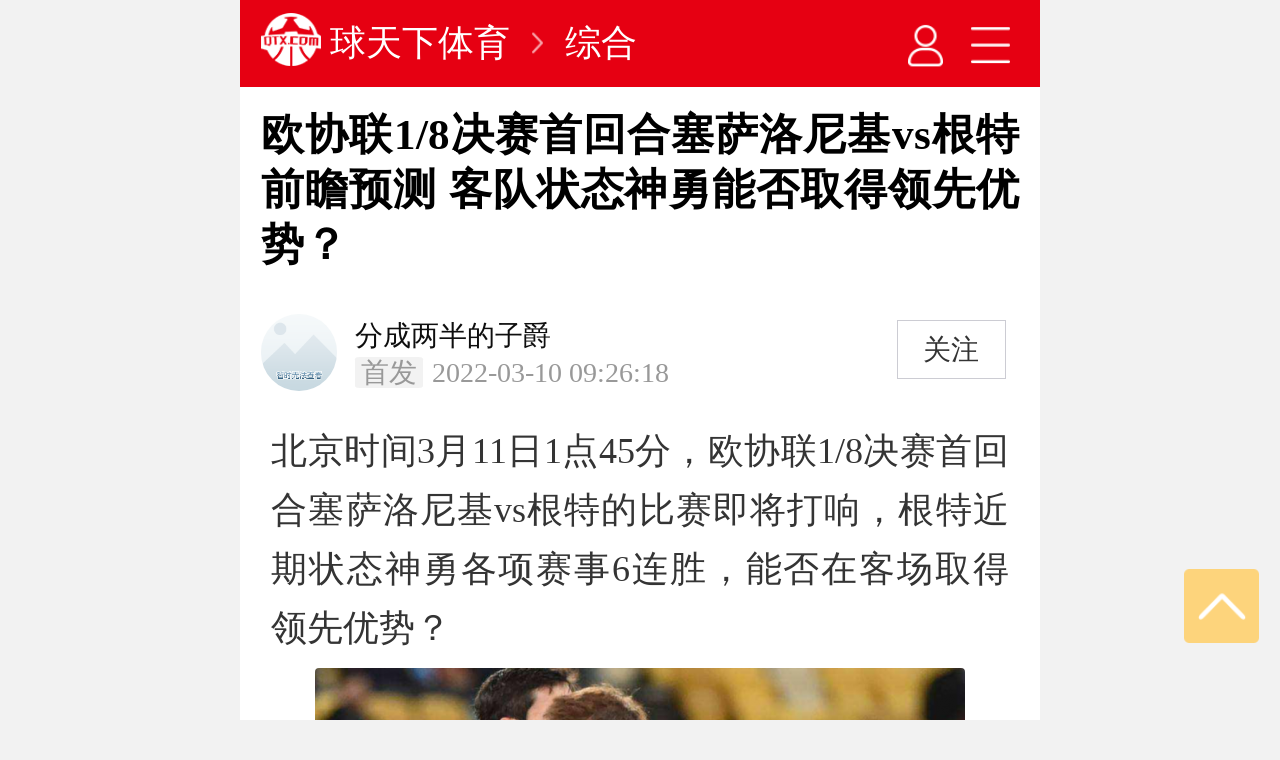

--- FILE ---
content_type: text/html; charset=UTF-8
request_url: https://m.qtx.com/others/126573.html
body_size: 13732
content:
<!DOCTYPE HTML>
<html>
<head>
<title>欧协联1/8决赛首回合塞萨洛尼基vs根特前瞻预测 客队状态神勇能否取得领先优势？_球天下体育</title>
<meta name="keywords" content="塞萨洛尼基vs根特前瞻预测,塞萨洛尼基vs根特">
<meta name="description" content="北京时间3月11日1点45分，欧协联1/8决赛首回合塞萨洛尼基vs根特的比赛即将打响，根特近期状态神勇各项赛事6连胜，能否在客场取得领先优势？">
<meta charset="utf-8"/>
<meta name="applicable-device" content="mobile"/>
<meta content="yes" name="apple-touch-fullscreen"/>
<meta content="yes" name="apple-mobile-web-app-capable"/>
<meta content="telephone=no,email=no" name="format-detection"/>
<meta name="viewport" content="width=device-width, initial-scale=1, minimum-scale=1, maximum-scale=1"/>
<link rel="canonical" href="https://www.qtx.com/others/126573.html"/><link rel="stylesheet" type="text/css" href="https://img.qtx.com/wap2/css/style.css?202307"/>
<link rel="stylesheet" type="text/css" href="https://img.qtx.com/wap2/css/swiper.min.css"/>
<script src="https://img.qtx.com/js/goofy_ttzz.js" id="ttzz"></script>
<script type="text/javascript">
(function (doc, win) {
    var o = document.querySelector('html')
    var h = o.offsetHeight;  //高度
    var w = o.offsetWidth;  //宽度
    var docEl = doc.documentElement,
        resizeEvt = 'orientationchange' in window ? 'orientationchange' : 'resize',
        recalc = function () {
            var clientWidth = docEl.clientWidth;
            if (!clientWidth) return;
            if(w <= 800){
                docEl.style.fontSize = 20 * (w / 375) + 'px';
            }else{
                docEl.style.fontSize = 42.6667+'px';
            }
        };
    recalc();
    if (!doc.addEventListener) return;
    win.addEventListener(resizeEvt, recalc, false);
    doc.addEventListener('DOMContentLoaded', recalc, false);
})(document, window);
</script>
<script type="text/javascript" src="https://img.qtx.com/wap2/js/jquery-1.9.11.min.js"></script>



</head>
<body>

<link rel="stylesheet" type="text/css" href="https://img.qtx.com/wap2/css/article.css"/>
<style>
    .lgcenter ol,ul,li {
        list-style: disc;
    }
</style>
<div id="main_id">
    <style>
    .art_menu.on2 {
        height: 5.4rem;
        overflow: visible;
    }
    .art_menu {
        width: 100%;
        max-width: 800px;
        height: 0;
        overflow: hidden;
        background: #343434;
        position: relative;
        left: 0;
        top: 0;
        z-index: 999;
        opacity:0.9;
        margin: 0 auto;
    }
    .art_menu a {
        display: block;
        float: left;
        width: 16%;
        height: 1.8rem;
        line-height: 1.8rem;
        text-align: center;
        font-size: 0.8rem;
        color: #fff;
        position: relative;
        margin-right: .1rem;
    }
</style>

<div id="art_nav" style="margin: 0 auto; top: 0; left:0;position:fixed;width:100%;z-index: 999;">
    <div class="pages_top" style="background:#e60012;padding:0.3rem 0.5rem;border-bottom:0px;position:relative;">
        <a href="https://m.qtx.com" style="float:left;"><img src="https://img.qtx.com/wap2/images/art_logo.png" style="height:1.25rem;"></a>
        <a href="https://m.qtx.com" style="float:left;color:#fff;font-size: 0.85rem;margin-left: 0.2rem;line-height:1.45rem;">球天下体育</a>
        <a style="float:left;height:1.45rem;line-height:1.45rem;margin-left: 0.5rem;"><img src="https://img.qtx.com/wap2/images/art_direction.png" style="height:1.45rem;"></a>
        <a href="https://m.qtx.com/others" style="float:left;color:#fff;font-size: 0.85rem;margin-left: 0.5rem;line-height:1.45rem;">综合</a>
        <div class="page_title"></div>
        <div class="r_btn" style="margin-right: 0.2rem;">
            <a href="https://m.qtx.com/user/profile"><img src="https://img.qtx.com/wap2/images/art_user.png" style="height:1.45rem;margin-right: 0.5rem;"></a>
            <a href="javascript:;" id="art_more"><img src="https://img.qtx.com/wap2/images/art_menu.png" style="height:1.45rem;"></a>
        </div>
    </div>
    <div id="art_menu" class="art_menu on2" style="display:none;">
        <a href="https://m.qtx.com">新闻</a>
        <a href="https://m.qtx.com/video">视频</a>
        <a href="https://m.qtx.com/others">综合</a>
        <a href="https://m.qtx.com/csl">中超</a>
        <a href="https://m.qtx.com/uefa">欧冠</a>
        <a href="https://m.qtx.com/premierleague">英超</a>
        <a href="https://m.qtx.com/bundesliga">德甲</a>
        <a href="https://m.qtx.com/laliga">西甲</a>
        <a href="https://m.qtx.com/ligue1">法甲</a>
        <a href="https://m.qtx.com/seriea">意甲</a>
        <a href="https://m.qtx.com/nba">NBA</a>
        <a href="https://m.qtx.com/cba">CBA</a>
        <a href="https://m.live.qtx.com/">比分</a>
        <a href="https://m.live.qtx.com/zhibo/">直播</a>
        <a href="https://m.data.qtx.com">数据</a>

        <a href="https://m.qtx.com/special">专题</a>
        
        <a href="https://m.qtx.com/encyclopedias">百科</a>
        <a href="https://m.qtx.com/app?appid=202203">APP</a>
    </div>
</div>

<script type="text/javascript">
    $('body').attr('style','padding-top:2.0rem;');

    $('#art_more').click(function(){
        $('#art_menu').toggle();
    });
</script>
    <div class="bg_white">
        <div class="article_page">
            <div class="article_box">
                <h1 class="article_title">欧协联1/8决赛首回合塞萨洛尼基vs根特前瞻预测 客队状态神勇能否取得领先优势？</h1>
                <div class="article_source">
                    <div class="article_editor_img"><a href="https://m.qtx.com/user/author-50260"><img src="https://thirdwx.qlogo.cn/mmopen/vi_32/LmSEYyqHt4ejOROfCxGDyQBvuxAzpD1YiaH8kMFjVbPwEUqKonQ9eBZXJJvIib8MGkTqNmwATV9g2hBIvxqLw7Nw/132"></a></div>
                    <div class="article_editor_info">
                        <a href="https://m.qtx.com/user/author-50260"><span class="info">分成两半的子爵</span></a>
                        <span class="time">
                                                                                    <i style="background-color: #F2F2F2;margin-right: 2px;padding: 0px 6px;border-radius: 7%;">首发</i>
                                                        2022-03-10 09:26:18</span>
                    </div>
                    <div class="article_editor_follow">
                        <span><a onclick="user_follow(this,50260);" id="user_follow">关注</a></span>
                    </div>







                </div>
                <div class="article_content " id="forwardBox">
                                    <p>北京时间3月11日1点45分，欧协联1/8决赛首回合塞萨洛尼基vs根特的比赛即将打响，根特近期状态神勇各项赛事6连胜，能否在客场取得领先优势？</p><p style="text-align: center;"><img src="https://img.qtx.com/asset/79/0d/cc/94b3e855f8f860848aa5a95e9461fbb7.png" title="" alt=""/></p><p><strong>塞萨洛尼基：</strong></p><p>塞萨洛尼基目前排名希腊超级联赛积分榜第2位，联赛第一阶段已经结束，塞萨洛尼基目前的压力并不太大。球队近期的状态十分得好，塞萨洛尼基已经近12场各项赛事不败。此外，球队在欧洲赛场上的表现也令人满意，塞萨洛尼基近10场欧协联比赛仅仅输了2场。但塞萨洛尼基近期的赛程比较密集，2天后他们还要在希腊杯的比赛中客场面对奥林匹亚科斯。</p><p><strong>根特：</strong></p><p>根特目前排名比利时甲级联赛第5位，球队距离冠军附加赛区仅差3分，联赛压力较大。根特近期的表现比较令人满意，球队已经各项赛事6连胜，并且在这6场比赛里仅仅丢失了2球，防守端表现非常稳定。此外，根特在欧协联的表现也算上佳，球队近5场欧协联比赛3胜1平1负。根特近5场比赛场上的进球都控制在2球以内，球队攻防两端发挥比较稳定。</p><p><strong>过往交手记录：</strong></p><p>双方有过两次友谊赛交手记录，根特1胜1平保持不败。</p><p><strong>分析预测：</strong></p><p>塞萨洛尼基虽然整体实力不如根特，但球队联赛压力比根特小，在近期状态与欧协联的表现都不输根特，所以本场比赛笔者看好主队塞萨洛尼基起码可以主场不败。</p>
                                    <p style="color: #808080;font-size: 0.5rem;text-indent: 0;">本站声明：以上部分图文来自网络，如涉及侵权请联系平台删除</p>
                </div>
            </div>





            
        </div>



                                                                                                          <div class="qx_zl_swiper" style="margin:0.25rem 0.75rem" dd='1'>
                            <div class="swiper-container qx_zl">
                                <div class="swiper-wrapper">
                                                                                                                        <div class="swiper-slide">
                                                <a href="https://m.data.qtx.com/qiuyuan/dpW5pv86PO.html">
                                                    <span class="label">详情</span>
                                                    <div class="user_logo"><img src="https://cdn.sportnanoapi.com/football/player/89407f5bf4c074280dab364b1cfb39a2.png" style="object-fit: cover;border-radius:50%;width: 100px;height: 100px"/></div>
                                                    <div class="txt_box">
                                                        <div class="user_name">
                                                            <p>德普瓦特</p>
                                                            <small>L. Depoitre</small>
                                                        </div>
                                                        <div>
                                                            <p>效力球队：</p>
                                                            <p class="clearfix"><span class="tag fl">场上位置：前锋</span><span class="tag fl">球衣号码：</span></p>
                                                            <p>出生日期：1988-12-07</p>
                                                        </div>
                                                    </div>
                                                </a>
                                            </div>
                                                                                                                                                                                                    <div class="swiper-slide">
                                                <a href="https://m.data.qtx.com/qiudui/29W8X9oWvb.html">
                                                    <span class="label">详情</span>
                                                    <div class="user_logo">
                                                        <img src="https://cdn.sportnanoapi.com/football/team/59e9be1ed056bdc0025f6064316485fe.png" style="object-fit: cover;width: 100px;height: auto;padding:.5rem 0;"/></div>
                                                    <div class="txt_box">
                                                        <div class="user_name">
                                                            <p>根特</p>
                                                            <small>KAA Gent</small>
                                                        </div>
                                                        <div>
                                                            <p>城市：根特</p>
                                                                                                                            <p class="clearfix"><span class="tag fl">主教练：里克·德米尔</span></p>
                                                                                                                        <p>主场：盖兰科竞技场</p>
                                                        </div>
                                                    </div>
                                                </a>
                                            </div>
                                                                                    <div class="swiper-slide">
                                                <a href="https://m.data.qtx.com/qiudui/KljDPrNjeD.html">
                                                    <span class="label">详情</span>
                                                    <div class="user_logo">
                                                        <img src="https://cdn.sportnanoapi.com/football/team/4d15f8d9d3cdbbe522ac63ff1dff3b3b.png" style="object-fit: cover;width: 100px;height: auto;padding:.5rem 0;"/></div>
                                                    <div class="txt_box">
                                                        <div class="user_name">
                                                            <p>塞萨洛尼基</p>
                                                            <small>PAOK Saloniki</small>
                                                        </div>
                                                        <div>
                                                            <p>城市：塞萨洛尼基</p>
                                                                                                                            <p class="clearfix"><span class="tag fl">主教练：拉兹万·卢塞斯库</span></p>
                                                                                                                        <p>主场：图姆帕球场</p>
                                                        </div>
                                                    </div>
                                                </a>
                                            </div>
                                                                                                            </div>
                                <!-- Add Arrows -->
                                <div class="swiper-button-next"></div>
                                <div class="swiper-button-prev"></div>
                            </div>
                        </div>
                                         
                                    <div class="jrbs_wrap jsbs_xqpage">
                        <div class="jrbs_box">
                            <a class="item" href="https://m.live.qtx.com/fenxi/GKWbn2BrWA.html">
                                <div class="side_content">
                                    <img class="qd_logo" src="https://cdn.sportnanoapi.com/football/team/4d15f8d9d3cdbbe522ac63ff1dff3b3b.png"/>
                                    <p>塞萨洛尼基</p>
                                </div>
                                <div class="col-2 center_content">
                                    <p class="color_gray">欧协联</p>
                                    <p class="time" style="padding:0.15rem 0;">
                                        03-11 01:45
                                    </p>
                                </div>
                                <div class="side_content">
                                    <img class="qd_logo" src="https://cdn.sportnanoapi.com/football/team/59e9be1ed056bdc0025f6064316485fe.png"/>
                                    <p>根特</p>
                                </div>
                            </a>
                        </div>
                </div>
                    
            <div class="label_box">
                                <a href="https://m.qtx.com/tag/9430.html"><span class="label">欧协联</span></a>
                                            <a href="https://m.qtx.com/tag/3519.html"><span class="label">塞萨洛尼基</span></a>
                                            <a href="https://m.qtx.com/tag/6191.html"><span class="label">根特</span></a>
                                            <a href="https://m.qtx.com/tag/9744.html"><span class="label">欧会杯前瞻</span></a>
                                            <a href="https://m.qtx.com/tag/4739.html"><span class="label">欧会杯淘汰赛</span></a>
                                                </div>
    
        
                                                                                                    <div class="text_center">
                                <a href="https://m.qtx.com/app?appid=news">
                                    <img src="https://img.qtx.com/asset/61/34/cf/6d326d6bf571aeff812deedd6947e995.jpg" style="width: 95%;padding-bottom: 0.5rem"/></a>
                            </div>
                                                                    












</div>

<div class="bg_white" style="margin-top: 0.5rem" id="ad_img">
    
    
</div>

















<div class="bg_white p_t_5 p_lr_10 m_t_10">
    <div class="b_title">
        <span class="tit">推荐阅读</span>
        <a class="see_more fr" href="https://m.qtx.com/others" style="font-size: 0.75rem">更多</a>
        
    </div>
    <ul class="content_list_layout_two" >
        


			<li class="item">
                            <a class="batch_down_app" href="https://m.qtx.com/app?appid=2024news" style="position: relative;display: block;">
                            <div class="txt_box fl" >
                    <p class="main_tit">欧协联联赛阶段结束 将进入淘汰赛附加赛</p >
                                            <span class="badge red">APP阅读</span>
                                                                <span class="time" style="float: right;">阅读:10万+</span>
                                    </div>
                <div class="r_box img_box fr">
                    <img src="https://img.qtx.com/asset/ad/e7/75/7d64510124b64f4e4649ae28de83ffc5.png" alt="欧协联联赛阶段结束 将进入淘汰赛附加赛"/>
                </div>
            </a>
		</li>
			<li class="item">
                            <a class="batch_down_app" href="https://m.qtx.com/app?appid=2024news" style="position: relative;display: block;">
                            <div class="txt_box fl" >
                    <p class="main_tit">欧协联水晶宫2-2库普斯 进入淘汰赛附加赛</p >
                                            <span class="badge red">APP阅读</span>
                                                                <span class="time" style="float: right;">阅读:7.5万+</span>
                                    </div>
                <div class="r_box img_box fr">
                    <img src="https://img.qtx.com/asset/f3/6e/a3/f00072be37c43b70dfcf974ab6d80f7e.png" alt="欧协联水晶宫2-2库普斯 进入淘汰赛附加赛"/>
                </div>
            </a>
		</li>
			<li class="item">
                            <a class="batch_down_app" href="https://m.qtx.com/app?appid=2024news" style="position: relative;display: block;">
                            <div class="txt_box fl" >
                    <p class="main_tit">欧协联积分榜 水晶宫、佛罗伦萨均无缘直接晋级</p >
                                            <span class="badge red">APP阅读</span>
                                                                <span class="time" style="float: right;">阅读:3.2万+</span>
                                    </div>
                <div class="r_box img_box fr">
                    <img src="https://img.qtx.com/asset/23/2a/eb/df948fcbce7da0ae3844c1f12cce9789.png" alt="欧协联积分榜 水晶宫、佛罗伦萨均无缘直接晋级"/>
                </div>
            </a>
		</li>
			<li class="item">
                            <a href="https://m.qtx.com/others/274323.html">
                            <div class="txt_box fl" >
                    <p class="main_tit">欧协联斯特拉斯堡vs贝雷达比历克预测分析 斯特拉斯堡高居榜首</p >
                                            <span class="badge red">综合</span>
                                                                <span class="time">2025-12-17 17:06</span>
                                    </div>
                <div class="r_box img_box fr">
                    <img src="https://img.qtx.com/asset/e4/05/ec/7d64510124b64f4e4649ae28de83ffc5.png" alt="欧协联斯特拉斯堡vs贝雷达比历克预测分析 斯特拉斯堡高居榜首"/>
                </div>
            </a>
		</li>
			<li class="item">
                            <a href="https://m.qtx.com/others/274320.html">
                            <div class="txt_box fl" >
                    <p class="main_tit">欧协联华沙军团vs林肯红魔预测分析 林肯红魔占据一个附加赛席位</p >
                                            <span class="badge red">综合</span>
                                                                <span class="time">2025-12-17 16:38</span>
                                    </div>
                <div class="r_box img_box fr">
                    <img src="https://img.qtx.com/asset/b1/19/64/7d64510124b64f4e4649ae28de83ffc5.png" alt="欧协联华沙军团vs林肯红魔预测分析 林肯红魔占据一个附加赛席位"/>
                </div>
            </a>
		</li>
			<li class="item">
                            <a href="https://m.qtx.com/others/274319.html">
                            <div class="txt_box fl" >
                    <p class="main_tit">欧协联美因茨VS萨姆松体育预测 两队联赛阶段至今上交相同战绩</p >
                                            <span class="badge red">综合</span>
                                                                <span class="time">2025-12-17 16:34</span>
                                    </div>
                <div class="r_box img_box fr">
                    <img src="https://img.qtx.com/asset/c9/92/5e/b91ae04ca8d54e8a6d884db2e2361736.png" alt="欧协联美因茨VS萨姆松体育预测 两队联赛阶段至今上交相同战绩"/>
                </div>
            </a>
		</li>
			<li class="item">
                            <a href="https://m.qtx.com/others/274318.html">
                            <div class="txt_box fl" >
                    <p class="main_tit">欧协联布拉格斯巴达VS阿伯丁今日预测 两队表现差距很大</p >
                                            <span class="badge red">综合</span>
                                                                <span class="time">2025-12-17 16:30</span>
                                    </div>
                <div class="r_box img_box fr">
                    <img src="https://img.qtx.com/asset/76/77/92/df948fcbce7da0ae3844c1f12cce9789.png" alt="欧协联布拉格斯巴达VS阿伯丁今日预测 两队表现差距很大"/>
                </div>
            </a>
		</li>
			<li class="item">
                            <a href="https://m.qtx.com/others/274317.html">
                            <div class="txt_box fl" >
                    <p class="main_tit">欧协联阿尔克马尔VS雅盖隆比赛预测 两队都在附加赛区</p >
                                            <span class="badge red">综合</span>
                                                                <span class="time">2025-12-17 16:14</span>
                                    </div>
                <div class="r_box img_box fr">
                    <img src="https://img.qtx.com/asset/9f/91/a4/df948fcbce7da0ae3844c1f12cce9789.png" alt="欧协联阿尔克马尔VS雅盖隆比赛预测 两队都在附加赛区"/>
                </div>
            </a>
		</li>
			<li class="item">
                            <a href="https://m.qtx.com/others/274307.html">
                            <div class="txt_box fl" >
                    <p class="main_tit">欧协联洛桑VS佛罗伦萨预测分析 佛罗伦萨纸面实力占据优势</p >
                                            <span class="badge red">综合</span>
                                                                <span class="time">2025-12-17 15:08</span>
                                    </div>
                <div class="r_box img_box fr">
                    <img src="https://img.qtx.com/asset/82/4e/47/65fa40315a68f7e0a465ac29a8e73045.png" alt="欧协联洛桑VS佛罗伦萨预测分析 佛罗伦萨纸面实力占据优势"/>
                </div>
            </a>
		</li>
			<li class="item">
                            <a href="https://m.qtx.com/others/274288.html">
                            <div class="txt_box fl" >
                    <p class="main_tit">欧协联水晶宫VS库普斯预测 库普斯客场抢分能力平庸</p >
                                            <span class="badge red">综合</span>
                                                                <span class="time">2025-12-17 11:39</span>
                                    </div>
                <div class="r_box img_box fr">
                    <img src="https://img.qtx.com/asset/75/5c/bc/8de24ca77c4e1c831d6bcd423db5d304.png" alt="欧协联水晶宫VS库普斯预测 库普斯客场抢分能力平庸"/>
                </div>
            </a>
		</li>
	    </ul>
</div>

<div class="bg_white p_t_5 p_lr_10 m_t_10">
    <div class="b_title">
        <span class="tit">最新文章</span>
        <a class="see_more fr" href="https://m.qtx.com/others" style="font-size: 0.75rem">更多</a> 
    </div>
    <ul class="content_list_layout_two">
                                                <li class="item">
                <a href="https://m.qtx.com/uefa/276900.html">
                    <div class="txt_box fl">
                        <p class="main_tit">欧冠亚特兰大2-3毕尔巴鄂竞技 亚特兰大遭逆转</p>
                        <div><span class="badge red">欧冠</span><span class="time">2026-01-22 06:37</span></div>
                    </div>
                    <div class="r_box img_box fr">
                        <img src="https://img.qtx.com/asset/52/5a/a6/02795af505ece53739be81eb2e0c6918.jpg" alt="欧冠亚特兰大2-3毕尔巴鄂竞技 亚特兰大遭逆转"/>
                    </div>
                </a>
            </li>
                    <li class="item">
                <a href="https://m.qtx.com/uefa/276899.html">
                    <div class="txt_box fl">
                        <p class="main_tit">欧冠拜仁慕尼黑2-0圣吉罗斯 拜仁提前晋级</p>
                        <div><span class="badge red">欧冠</span><span class="time">2026-01-22 06:32</span></div>
                    </div>
                    <div class="r_box img_box fr">
                        <img src="https://img.qtx.com/asset/fc/bf/94/14db9b4ad435a6297818aec8672b04fc.jpg" alt="欧冠拜仁慕尼黑2-0圣吉罗斯 拜仁提前晋级"/>
                    </div>
                </a>
            </li>
                    <li class="item">
                <a href="https://m.qtx.com/uefa/276898.html">
                    <div class="txt_box fl">
                        <p class="main_tit">欧冠切尔西1-0帕福斯 凯塞多头槌</p>
                        <div><span class="badge red">欧冠</span><span class="time">2026-01-22 06:23</span></div>
                    </div>
                    <div class="r_box img_box fr">
                        <img src="https://img.qtx.com/asset/1a/b7/d3/d7fe3155f015009ef20ac285d9e081f4.jpg" alt="欧冠切尔西1-0帕福斯 凯塞多头槌"/>
                    </div>
                </a>
            </li>
                    <li class="item">
                <a href="https://m.qtx.com/uefa/276897.html">
                    <div class="txt_box fl">
                        <p class="main_tit">欧冠尤文图斯2-0本菲卡 尤文欧冠三连胜</p>
                        <div><span class="badge red">欧冠</span><span class="time">2026-01-22 06:15</span></div>
                    </div>
                    <div class="r_box img_box fr">
                        <img src="https://img.qtx.com/asset/bc/ab/91/2d7fe5e008c179639fe801f680ec5ed2.jpg" alt="欧冠尤文图斯2-0本菲卡 尤文欧冠三连胜"/>
                    </div>
                </a>
            </li>
                    <li class="item">
                <a href="https://m.qtx.com/uefa/276896.html">
                    <div class="txt_box fl">
                        <p class="main_tit">欧冠马赛0-3利物浦 红军升至第四</p>
                        <div><span class="badge red">欧冠</span><span class="time">2026-01-22 06:02</span></div>
                    </div>
                    <div class="r_box img_box fr">
                        <img src="https://img.qtx.com/asset/d5/5f/f2/5f0d108689accbee1bf43c7ad385726d.jpg" alt="欧冠马赛0-3利物浦 红军升至第四"/>
                    </div>
                </a>
            </li>
                    <li class="item">
                <a href="https://m.qtx.com/uefa/276892.html">
                    <div class="txt_box fl">
                        <p class="main_tit">欧冠加拉塔萨雷1-1马德里竞技 马竞第八</p>
                        <div><span class="badge red">欧冠</span><span class="time">2026-01-22 05:32</span></div>
                    </div>
                    <div class="r_box img_box fr">
                        <img src="https://img.qtx.com/asset/80/2e/fa/04167cf2dab268ea706721186ef732d5.jpg" alt="欧冠加拉塔萨雷1-1马德里竞技 马竞第八"/>
                    </div>
                </a>
            </li>
            </ul>
</div>

<div class="bg_white p_lr_10" style="margin-top: 0.5rem">
    <div class="_j71o8w8wc4c"></div>
    <script type="text/javascript">
        (window.slotbydup = window.slotbydup || []).push({
            id: "u6379231",
            container: "_j71o8w8wc4c",
            async: true
        });
    </script>
</div>

    <div class="bg_white m_t_10 p_t_5 p_lr_10">
    <div class="b_title">
        <span class="tit">热门标签</span>
    </div>
    <div class="label_box">
            <a href="/others/266596.html"><span class="label" style="border: 1px solid #cacaca;border-radius:0em;padding:0 0.25rem;background: #ffffff;font-size:0.55rem;">欧洲杯男篮2025赛程表</span></a>
            <a href="/others/241945.html"><span class="label" style="border: 1px solid #cacaca;border-radius:0em;padding:0 0.25rem;background: #ffffff;font-size:0.55rem;">国足18强赛剩余赛程时间表安排</span></a>
            <a href="/csl/240485.html"><span class="label" style="border: 1px solid #cacaca;border-radius:0em;padding:0 0.25rem;background: #ffffff;font-size:0.55rem;">足协杯赛程8强赛程表</span></a>
            <a href="/others/240124.html"><span class="label" style="border: 1px solid #cacaca;border-radius:0em;padding:0 0.25rem;background: #ffffff;font-size:0.55rem;">欧超杯历届冠军得主</span></a>
            <a href="/others/239630.html"><span class="label" style="border: 1px solid #cacaca;border-radius:0em;padding:0 0.25rem;background: #ffffff;font-size:0.55rem;">奥运女足决赛对阵时间</span></a>
            <a href="/others/239546.html"><span class="label" style="border: 1px solid #cacaca;border-radius:0em;padding:0 0.25rem;background: #ffffff;font-size:0.55rem;">奥运男足决赛时间</span></a>
            <a href="/others/239542.html"><span class="label" style="border: 1px solid #cacaca;border-radius:0em;padding:0 0.25rem;background: #ffffff;font-size:0.55rem;">奥运男足决赛对阵</span></a>
            <a href="/others/239499.html"><span class="label" style="border: 1px solid #cacaca;border-radius:0em;padding:0 0.25rem;background: #ffffff;font-size:0.55rem;">中国女篮世界排名最新</span></a>
            <a href="/others/239331.html"><span class="label" style="border: 1px solid #cacaca;border-radius:0em;padding:0 0.25rem;background: #ffffff;font-size:0.55rem;">巴黎奥运男篮小组赛出线规则</span></a>
            <a href="/others/239228.html"><span class="label" style="border: 1px solid #cacaca;border-radius:0em;padding:0 0.25rem;background: #ffffff;font-size:0.55rem;">奥运女足1/4对阵赛程图表</span></a>
            <a href="/others/239262.html"><span class="label" style="border: 1px solid #cacaca;border-radius:0em;padding:0 0.25rem;background: #ffffff;font-size:0.55rem;">奥运男篮小组赛积分榜</span></a>
            <a href="/others/239125.html"><span class="label" style="border: 1px solid #cacaca;border-radius:0em;padding:0 0.25rem;background: #ffffff;font-size:0.55rem;">巴黎奥运男足8强赛程</span></a>
            <a href="/others/239119.html"><span class="label" style="border: 1px solid #cacaca;border-radius:0em;padding:0 0.25rem;background: #ffffff;font-size:0.55rem;">奥运男足八强对阵图</span></a>
            <a href="/others/239043.html"><span class="label" style="border: 1px solid #cacaca;border-radius:0em;padding:0 0.25rem;background: #ffffff;font-size:0.55rem;">三人篮球奥运会赛程</span></a>
            <a href="/others/239067.html"><span class="label" style="border: 1px solid #cacaca;border-radius:0em;padding:0 0.25rem;background: #ffffff;font-size:0.55rem;">沙特正式提交2034世界杯申办文件</span></a>
            <a href="/others/239088.html"><span class="label" style="border: 1px solid #cacaca;border-radius:0em;padding:0 0.25rem;background: #ffffff;font-size:0.55rem;">奥运男足夺冠赔率</span></a>
            <a href="/special/aoyunhuilanqiu/"><span class="label" style="border: 1px solid #cacaca;border-radius:0em;padding:0 0.25rem;background: #ffffff;font-size:0.55rem;">奥运会篮球</span></a>
            <a href="/others/238846.html"><span class="label" style="border: 1px solid #cacaca;border-radius:0em;padding:0 0.25rem;background: #ffffff;font-size:0.55rem;">巴黎奥运中国女篮赛程表</span></a>
            <a href="/others/238851.html"><span class="label" style="border: 1px solid #cacaca;border-radius:0em;padding:0 0.25rem;background: #ffffff;font-size:0.55rem;">奥运会足球直播在哪看</span></a>
            <a href="https://www.qtx.com/others/238421.html"><span class="label" style="border: 1px solid #cacaca;border-radius:0em;padding:0 0.25rem;background: #ffffff;font-size:0.55rem;">中国女篮奥运会小组赛赛程</span></a>
        </div>
</div>

<div class=" m_t_10 p_t_5 p_lr_10">
        <ul class="pl_list" id="title_3">
            <li class="all_see_more" height="60">
            <img src="https://img.qtx.com/wap2/images/no_comment.png" width="20%"/>
        </li>
        </ul>
</div>


<div style="padding-bottom:0.5rem;"></div>
</div>

<div class="pl_page" id="comment_id" style="display: none;height: 50%;">
    <form name="comment_form" action="https://m.qtx.com/comment/save" method="post" onsubmit="return article_comment(this);">
        <div class="commentget">
            <div class="media">
                <div class="media-left">
                    <a class="userh"><img src="https://img.qtx.com/images/none_avatar.png"/></a>
                </div>
                <div class="media-body">
                    <textarea class="tx" id="saytext" placeholder="我来说两句" name="content2"></textarea>
                    <div class="p_t_10 clearfix">
                        <a href="javascript:Jump_back();" class="ca btn fl">取消</a>
                        <div class="fr">
                            <a href="javascript:;" class="comment-face emotion"><img src="https://img.qtx.com/wap2/images/icon_look.png"/></a>
                            <a href="javascript:document.comment_form.onsubmit();" class="cs btn">发布</a>
                            <input type="hidden" name="id" value="126573"/>
                            
                            <input type="hidden" name="reply_id" id ='reply_id'value=""/>
                            <input type="hidden" name="type" value="Article"/>
                        </div>
                    </div>
                </div>
            </div>
        </div>
    </form>
</div>

<div class="fix-side" style="bottom:8%;">
    <a class="item" onclick="qtx.back_top();"><img src="https://img.qtx.com/wap2/images/back_top.png"/></a>
    
</div>


<script type="text/javascript" src="https://img.qtx.com/wap2/js/clipboard.min.js"></script>
<script type="text/javascript" src="https://img.qtx.com/wap2/js/common.js"></script>
<script type="text/javascript" src="https://img.qtx.com/wap2/js/swiper.min.js"></script>
<script type="text/javascript" src="https://img.qtx.com/style/layer/layer.js"></script>

<script src="https://img.qtx.com/wap2/js/awaken_app.mini.js?2"></script>
<script src="https://res2.wx.qq.com/open/js/jweixin-1.6.0.js"></script>
<script type="text/javascript">
    //微信信息配置
    wx.config({
        debug: false,
        appId: '',
        timestamp: '',
        nonceStr: '',
        signature: '',
        jsApiList: [],
        openTagList:['wx-open-launch-app']
    });
    $(function() {

        // 复制到剪切板
        var target_id = "126573";
        var from = "1";
        var secret = "qtxty_4wFfDG2MbDZWSjP3_f";
        var promotion = '{ "target_id":' + target_id + ',"target_type": "Article","'+secret+'":{ "from":'+from+',"tid":"qtx_web"}}';
            var clipboard=new Clipboard('#comment_list_down',{
                   text:function () {
                      return promotion;
                   }
                }
            );
            clipboard.on('success',function (e) {
                // 成功后处理  异步访问服务端
                $.ajax({
                    type : "POST",
                    url : "https://m.qtx.com/save-download-ip",//路径
                    data : {
                        "promotion_code" : 'qtx_web',
                        "from_id" : from,
                        'target_id': target_id,
                        'target_type' : "Article"
                    },
                    success : function(result) {
                        if ( result.success ) {
                        } else {
                        }
                    }
                });
            })
        });

</script>

<script type="text/javascript">
$(function(){
    $("h2,h3,h4,h5").prepend('<i class="article_h_line"></i>');

    //唤醒app

    var Awaken = function () {
        this.cacheKey = 'isShowDownApp';
        this.article_id = 0;
        this.init();
    };
    var downloadAndroidUrl_wx = "";
    var downloadIosUrl_wx  = "";
    Awaken.prototype = {
        init: function () {
            awakenApp.init({
                downloadAndroidUrl: "https://img.qtx.com/aqtxpk2/qtx_3.1.6_660_0916.apk",
                downloadIosUrl: "https://apps.apple.com/app/apple-store/id1535728393?pt=122598573&ct=qtxcom&mt=8",
                 iosAwakenUrl:this.article_id ? 'qtx://?type=Article&id='+this.article_id : 'qtx://',
                androidAwakenUrl: this.article_id ? 'm://qtxty?type=Article&id='+this.article_id : 'm://qtxty',
                isAwaken: true
            }).awaken('#down_app', awakenApp.auto);

            // this.getStorage();
            // this.setStorage();
        },
        getStorage: function () {
            var storageDay = sessionStorage.getItem(this.cacheKey);
            var currentDay = new Date().getDate();
            if (storageDay != currentDay) {
                $("#comment_list_down").show();
            }
        },
        setStorage: function () {
            $("#down_app_cancel").click(function () {
                var day = new Date().getDate();
                $("#comment_list_down").hide();
                sessionStorage.setItem(this.cacheKey, day)
            }.bind(this));
        }
    };


    var Awaken1 = function () {
        this.cacheKey = 'isShowDownApp1';
        this.article_id = 0;
        this.init();
    };

    Awaken1.prototype = {
        init: function () {
            awakenApp1.init({
                downloadAndroidUrl: "https://m.qtx.com/app?appid=202202",
                downloadIosUrl: "https://m.qtx.com/app?appid=202202",
                iosAwakenUrl:this.article_id ? 'qtx://?type=Article&id='+this.article_id : 'qtx://',
                androidAwakenUrl: this.article_id ? 'm://qtxty?type=Article&id='+this.article_id : 'm://qtxty',
                isAwaken: true
            }).awaken('.batch_down_app', awakenApp.auto);

                            this.getStorage();
                this.setStorage();
                   },
        getStorage: function () {
            var storageDay = sessionStorage.getItem(this.cacheKey);
            var currentDay = new Date().getDate();
            if (storageDay != currentDay) {
                $("#comment_list_down").show();
            }
        },
        setStorage: function () {
            $("#down_app_cancel").click(function () {
                var day = new Date().getDate();
                $("#comment_list_down").hide();
                sessionStorage.setItem(this.cacheKey, day)
            }.bind(this));
        }
    };
    new Awaken();
    new Awaken1();

    //唤醒app结束

    //文章图片自适应
    $(".artContent img").attr('style', "width:100%;height:auto;");

    //动态球员球队
    var swiper = new Swiper('.qx_zl', {
        navigation: {
            nextEl: '.swiper-button-next',
            prevEl: '.swiper-button-prev',
        },
    });

    var creadit_num="0";
    if(creadit_num>0){
        layer.msg("阅读内容+"+parseInt(creadit_num));
    }

});

function open_weixin() {
    layer.photos({
        photos: { "data": [ { "src":'https://img.qtx.com/wap2/images/WechatIMG469.png'} ]},
        btn: ['复制微信号'],
        shade: [0.8, '#393D49'],
        yes: function(){
            new Clipboard(".layui-layer-btn0", {
                text: function (t) {
                    layer.msg('复制成功');
                    return '球天下体育';
                }
            });
            setTimeout(function() {
                window.open('weixin://');
            }, 1000);
        },
        success: function (layero) {
        
            layero.find('.layui-layer-btn').css({'text-align':'center'});
            layero.find('.layui-layer-btn0').css({'border-color':'#ffae00','background-color':'#ffae00','width':'80%'});
        
        }
    });
}

function Jump() {
    $("#main_id").attr('style','display: none');
    $("#comment_id").attr('style','display: block');
    
    $('html ,body').animate( { scrollTop : 0 },'slow');
    
}

function Jump_back() {
    $("#main_id").attr('style','display: block');
    $("#comment_id").attr('style','display: none');
}

// 评论回复
function comment_reply(reply_id, reply_name, top_id) {
    $("#main_id").attr('style','display: none');
    $("#comment_id").attr('style','display: block');
    $("#saytext").attr('placeholder',"@回复"+reply_name);
    $("#reply_id").attr('value',reply_id);
}

var comment_status = false;
function article_comment(_this) {
    if(comment_status==true){
        return false
    }
    comment_status = true;
    $('#toBan').attr('disabled','disabled');
    $.ajax({
        type:"POST",
        url:$(_this).attr('action'),
        data:$(_this).serialize(),
        dataType:"json",
        success:function(res) {
            if(res.status == '200') {
                time = new Date().getTime();
                if(res.data>0){
                    var account = "+" + parseInt(res.data);
                    layer.msg(res.message); //"评论成功"+account
                }else{
                    setTimeout(function () {
                        layer.msg(res.message);
                    },1000);
                }
                setTimeout(function () {
                   window.location.reload();
                },2000);
                // 备份  window.location. = document.referrer;
            }else if(res.status == '402') {
                alert(res.message);
            }
            $('#toBan').attr('disabled',"disabled");
        }
    });
    return false;
}


jQuery.browser={};(function(){jQuery.browser.msie=false; jQuery.browser.version=0;if(navigator.userAgent.match(/MSIE ([0-9]+)./)){ jQuery.browser.msie=true;jQuery.browser.version=RegExp.$1;}})();
(function($) {
    $.fn.qqFace = function(options) {
        var defaults = {
            id: 'facebox',
            path: 'face/',
            assign: 'content',
            tip: 'em_'
        };
        var option = $.extend(defaults, options);
        var assign = $('#' + option.assign);
        var id = option.id;
        var path = option.path;
        var tip = option.tip;
//				if(assign.length <= 0) {
//					alert('缺少表情赋值对象。');
//					return false
//				}
        $(this).click(function(e) {
            var strFace, labFace;
            if($('#' + id).length <= 0) {
                strFace = '<div id="' + id + '" style="position:fixed;display:none;z-index:1000;right:.2rem;top:3rem;background:#fff;box-shadow: 0 0.1rem 0.1rem rgba(0,0,0,.1);padding:.1rem" class="qqFace"><table border="0" cellspacing="0" cellpadding="0"><tr>';
                for(var i = 1; i <= 75; i++) {
                    labFace = '[' + tip + i + ']';
                    strFace += '<td><img src="/wap2/images/' + path + i + '.gif" onclick="$(\'#' + option.assign + '\').setCaret();$(\'#' + option.assign + '\').insertAtCaret(\'' + labFace + '\');" /></td>';
                    if(i % 15 == 0) strFace += '</tr><tr>'
                }
                strFace += '</tr></table></div>'
            }
            $(this).parent().append(strFace);
            var offset = $(this).position();
            var top = offset.top + $(this).outerHeight();
            //位置变动注释
            //$('#' + id).css('top', top);
            //$('#' + id).css('left', offset.left);
            $('#' + id).show();
            e.stopPropagation()
        });
        $("body>*").click(function() {
            $('#' + id).hide();
            $('#' + id).remove()
        })
    }
})(jQuery);
jQuery.extend({
    unselectContents: function() {
        if(window.getSelection) window.getSelection().removeAllRanges();
        else if(document.selection) document.selection.empty()
    }
});
jQuery.fn.extend({
    selectContents: function() {
        $(this).each(function(i) {
            var node = this;
            var selection, range, doc, win;
            if((doc = node.ownerDocument) && (win = doc.defaultView) && typeof win.getSelection != 'undefined' && typeof doc.createRange != 'undefined' && (selection = window.getSelection()) && typeof selection.removeAllRanges != 'undefined') {
                range = doc.createRange();
                range.selectNode(node);
                if(i == 0) {
                    selection.removeAllRanges()
                }
                selection.addRange(range)
            } else if(document.body && typeof document.body.createTextRange != 'undefined' && (range = document.body.createTextRange())) {
                range.moveToElementText(node);
                range.select()
            }
        })
    },
    setCaret: function() {
        if(!$.browser.msie) return;
        var initSetCaret = function() {
            var textObj = $(this).get(0);
            textObj.caretPos = document.selection.createRange().duplicate()
        };
        $(this).click(initSetCaret).select(initSetCaret).keyup(initSetCaret)
    },
    insertAtCaret: function(textFeildValue) {
        var textObj = $(this).get(0);
        if(document.all && textObj.createTextRange && textObj.caretPos) {
            var caretPos = textObj.caretPos;
            caretPos.text = caretPos.text.charAt(caretPos.text.length - 1) == '' ? textFeildValue + '' : textFeildValue
        } else if(textObj.setSelectionRange) {
            var rangeStart = textObj.selectionStart;
            var rangeEnd = textObj.selectionEnd;
            var tempStr1 = textObj.value.substring(0, rangeStart);
            var tempStr2 = textObj.value.substring(rangeEnd);
            textObj.value = tempStr1 + textFeildValue + tempStr2;
//					textObj.focus();
            var len = textFeildValue.length;
            textObj.setSelectionRange(rangeStart + len, rangeStart + len);
//					textObj.blur()
        } else {
            textObj.value += textFeildValue
        }
    },
    insertFace: function(){

    }
});
//表情绑定插件
$(function(){
    $('.emotion').qqFace({
        assign:'saytext',
        path:'arclist/'
    });
});














































// 更多评论
var comment_page = 3;
function comment_more(id) {
    $.ajax({
        type:'get',
        dataType: 'json',
        url:'https://m.qtx.com/comment/more'+"?id="+id+"&page="+comment_page,
        success:function (res) {
            if(res.status==200 && res.data!=''){
                $('#all_see_more').before(res.data);
                comment_page++;
            } else {
                qtx.Toast('没有评论了!');
            }
        }
    });
}

function like_comment(_this, id, type, t) {
    $.ajax({
        data:'id='+id+'&type='+type,
        url:'https://m.qtx.com/like/save',
        type:"post",
        dataType:"json",
        async: false,
        success:function (res) {
            if(res.status==200) {
                var num = parseInt($(_this).find('span').html());
                if(res.data.type == 'add') {
                    $(_this).addClass('act');
                    if(res.data.cr_num>0){
                        var account = "+" + parseInt(res.data.cr_num);
                        layer.msg("点赞阅历值增加"+res.data.cr_num);
                    }else{
                        layer.msg("点赞成功");
                    }
                    if(t==1){
                        $(_this).find('span').html(num+1);
                        $(_this).find('img').eq(0).attr('src','https://img.qtx.com/wap2/images/zan_2_act.png');
                    } else {
                        $(_this).find('span').html(0);
                    }
                }else if(res.data.type == 'cancel') {
                    $(_this).removeClass('act');
                    if(t==1){
                        $(_this).find('span').html(num-1);
                        $(_this).find('img').eq(0).attr('src','https://img.qtx.com/wap2/images/zan_2.png');
                    } else {
                        $(_this).find('span').html(0);
                    }
                }
            } else {
                return false;
            }
        }
    });
}

function favorite(_this, id, type) {
    $.ajax({
        data:'id='+id+'&type='+type,
        url:'https://m.qtx.com/favorite/save',
        type:"post",
        dataType:"json",
        async: false,
        success:function (res) {
            if(res.status == 200) {
                if(res.data.type == 'add'){
                    $(_this).find('img').eq(0).attr('src','https://img.qtx.com/wap2/images/js-star_red.png');
                }else if(res.data.type == 'cancel'){
                    $(_this).find('img').eq(0).attr('src','https://img.qtx.com/wap2/images/xing.png');
                }
            } else {
                return false;
            }
        }
    });
}

function user_follow(_this, user_id) {
    $.ajax({
        type:"post",
        url:"https://m.qtx.com/user/follow",
        data:'user_id='+user_id,
        dataType:"json",
        success:function(res) {
            if(res.status == '200') {
                if(res.data.type == 'add') {
                    $(_this).html('已关注');
                }else if(res.data.type == 'cancel') {
                    $(_this).html('关注');
                }
            }
        }
    });
}
</script>

<div class="footer">
    <div class="footer_nav">
        <a class="item" href="https://m.qtx.com/map.html">地图</a>
        <a class="item" href="https://m.qtx.com/tag">TAG</a>
        <a class="item" href="https://m.qtx.com/about/privacy">隐私</a>
        <a class="item" href="https://m.qtx.com/about/contactus">联系</a>
    </div>
    <p class="small">备案号：闽ICP备17033375号-1</p>
    <p class="small">&nbsp;</p>
    <p class="small">&nbsp;</p>
</div>

<script type="text/javascript">
$(document).ready(function(){
    $.ajax({
        type:'get',
        dataType:'json',
        url:"https://m.qtx.com/stat/push?id=126573&key=d8be2bbce3f4ed695e3b5175924f807b",
    });

   // var  zhibo_htm = '<a href="https://m.live.qtx.com/zhibo?2222222" style="position: relative;display: block;">'+
	// 			'<div class="txt_box fl">'+
	// 				'<p class="main_tit">体育赛事视频直播在线观看(免费+无插件)</p>'+
	// 				'<div>'+
   //                     '<span class="badge red">直播</span>'+
   //                          '<span class="time" style="float: right;">观看人数:10万+</span>'+
   //                 '</div>'+
	// 			'</div>'+
	// 			'<div class="r_box img_box fr">'+
	// 				'<img src="https://img.qtx.com/images/wap/img_live_0516.jpg">'+
	// 			'</div>'+
	// 		'</a>';
   //  $('#recommond_list').html(zhibo_htm);

    $.ajax({
        type:'get',
        dataType:'json',
        url:"https://m.qtx.com/user/has_follow?id=50260",
        success:function(res) {
            if(res.status == '200') {
                if(res.data.has_follow == 1) {
                    $('#user_follow').html('已关注');
                }else if(res.data.has_follow == 0) {
                    $('#user_follow').html('关注');
                }
            }
        }
    });

});

(function(){
    var bp = document.createElement('script');
    var curProtocol = window.location.protocol.split(':')[0];
    if (curProtocol === 'https') {
        bp.src = "https://img.qtx.com/js/linksubmit.js";
    }
    else {
        bp.src = 'http://push.zhanzhang.baidu.com/push.js';
    }
    var s = document.getElementsByTagName("script")[0];
    s.parentNode.insertBefore(bp, s);
})();

(function(){
    var src = "https://img.qtx.com/js/ab77b6ea7f3fbf79.js";
    document.write('<script src="' + src + '" id="sozz"><\/script>');
})();
</script>
<script type="text/javascript">
// 异步提交通用配置
$.ajaxSetup({
    type: "POST",
    dataType: 'json',
    async : false,
    statusCode: {
        401: function() {
            window.location.href = 'https://m.qtx.com/user/login?back_url='+encodeURI(window.location.href);
        },
        402: function(xhq) {
            new qtx.Toast(xhq.responseText);
        },
        403: function(xhq) {
            new qtx.Toast('您没有相关权限执行此操作');
        },
        404: function() {
            new qtx.Toast('访问错误');
        },
        408: function() {
         console.log(123);
            window.location.href = 'https://m.qtx.com/user/binding_mobile?back_url='+encodeURI(window.location.href);
        }
    }
});


var _hmt = _hmt || [];
(function() {
    var hm = document.createElement("script");
    hm.src = "https://hm.baidu.com/hm.js?614639ea9c2b89df3d3a8cff55c236ce";
    var s = document.getElementsByTagName("script")[0];
    s.parentNode.insertBefore(hm, s);
})();

</script>

</body>
</html>
